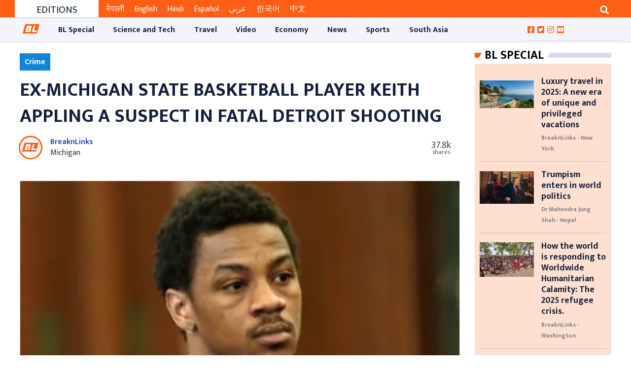

--- FILE ---
content_type: text/html; charset=UTF-8
request_url: https://www.breaknlinks.com/en/news/55456
body_size: 15565
content:
<style>
    .slug-tag {
        line-height: 30px;
        font-size: 16px;
        color: #fff;
        padding: 4px 10px;
        background-color: #1085d8
    }
</style>


<!DOCTYPE html>

<html lang="en">
<head>
    <meta charset="utf-8">
    <meta http-equiv="X-UA-Compatible" content="IE=edge">
    <link rel="shortcut icon" type="image/png" href="https://www.breaknlinks.com/images/favicon.png">
    <meta name="viewport" content="width=device-width, initial-scale=1, shrink-to-fit=no">
    <meta name="title" content="Media for all across the globe">
    <meta name="description" content="Media for all across the globe">
    <meta name="keywords" content="News,Science and Tech,Asia,Travel,BL Special,Australia,Video,Music,Market,Sports,Celebrity,Golf,America,Athletics,Diet,Social Media,Innovate,Hardware,Adventure,Software,Expedition and Exploration,Business,Africa,Links,Opinion,Football,Destination,Auto,Arts,Industry,Startup,Cricket,Break,Tennis,Style,Europe,UK,Middle East,Film,Economy,Crypto,Jobs,Health,Design,Basketball,Baseball,Entertainment,Article,Focus,,Your Stories,Top 10 of Everything,Top 5 Everything,American Football,Nature,Afghanistan,South Asia,Expedition,South America,North Ameirca">
        <title>
        Ex-Michigan State Basketball Player Keith Appling a Suspect in Fatal Detroit Shooting
    </title>
    <title>
        Media for all across the globe
    </title>
                <meta property="og:type" content="article"/>
    <meta property="og:url" content="https://www.breaknlinks.com/en/news/55456"/>
    <meta property="og:title" content="Ex-Michigan State Basketball Player Keith Appling a Suspect in Fatal Detroit Shooting"/>
    <meta content="Ex-Michigan State Basketball Player Keith Appling a Suspect in Fatal Detroit Shooting"/>
    <meta content="Breaknlinks" property="og:site_name"/>
    <meta name="title" content="Ex-Michigan State Basketball Player Keith Appling a Suspect in Fatal Detroit Shooting">
    <meta name="description" content="A former Michigan State basketball player has been identified as the suspect in a fatal shooting that occurred late Saturday in Detroit.">
    <meta property="og:image" content="https://www.gannett-cdn.com/-mm-/05d15c506278ba0bbeaa8b2f125e2f00db841cf5/c=0-133-1600-2266/local/-/media/2016/08/30/DetroitFreePress/DetroitFreePress/636081684811275480-Appling-050416-SG05.jpg?width=300&amp;height=400&amp;fit=crop&amp;format=pjpg&amp;auto=webp"/>
    <meta property="og:description" content="A former Michigan State basketball player has been identified as the suspect in a fatal shooting that occurred late Saturday in Detroit."/>
    <meta content="1200" property="og:image:width"/>
    <meta content="800" property="og:image:height"/>
    <meta name="twitter:card" content="summary_large_image">
    <meta name="twitter:url" content="https://www.breaknlinks.com/en/news/55456"/>
    <meta name="twitter:title" content="Ex-Michigan State Basketball Player Keith Appling a Suspect in Fatal Detroit Shooting"/>
    <meta name="twitter:image:src" content="https://www.gannett-cdn.com/-mm-/05d15c506278ba0bbeaa8b2f125e2f00db841cf5/c=0-133-1600-2266/local/-/media/2016/08/30/DetroitFreePress/DetroitFreePress/636081684811275480-Appling-050416-SG05.jpg?width=300&amp;height=400&amp;fit=crop&amp;format=pjpg&amp;auto=webp"/>
    <meta name="twitter:description" content="A former Michigan State basketball player has been identified as the suspect in a fatal shooting that occurred late Saturday in Detroit."/>
        <meta content="" property="fb:app_id"/>
    <meta content="" property="fb:pages"/>
    <meta content="" property="fb:admins"/>
    <link rel="stylesheet"
      href="https://fonts.googleapis.com/css?family=Source+Sans+Pro:300,400,600,700,300italic,400italic,600italic">
<link rel="stylesheet" href="https://www.breaknlinks.com/frontend/css/bootstrap.min.css">
<link rel="stylesheet" href="https://www.breaknlinks.com/frontend/css/master.min.css">
<link rel="stylesheet" href="https://www.breaknlinks.com/frontend/css/responsive.css">
<link rel="stylesheet" href="https://www.breaknlinks.com/frontend/css/custom.css">

<link rel="stylesheet" href="https://cdnjs.cloudflare.com/ajax/libs/magnific-popup.js/1.1.0/magnific-popup.min.css"
      integrity="sha512-+EoPw+Fiwh6eSeRK7zwIKG2MA8i3rV/DGa3tdttQGgWyatG/SkncT53KHQaS5Jh9MNOT3dmFL0FjTY08And/Cw=="
      crossorigin="anonymous"/>



<link rel="stylesheet" href="https://cdnjs.cloudflare.com/ajax/libs/font-awesome/5.14.0/css/all.min.css">

<link rel="stylesheet" href="https://cdnjs.cloudflare.com/ajax/libs/OwlCarousel2/2.3.4/assets/owl.carousel.css"
      integrity="sha512-UTNP5BXLIptsaj5WdKFrkFov94lDx+eBvbKyoe1YAfjeRPC+gT5kyZ10kOHCfNZqEui1sxmqvodNUx3KbuYI/A=="
      crossorigin="anonymous"/>

<style>
    .photoFeature {
        text-align: center;
        border: 1px solid #e0e0e0;
        padding: 10px 20px;
        margin-top: 15px;
        margin-bottom: 15px;
    }

    .photoFeature img {
        max-width: 100%;
        margin: 0 auto 30px auto;
        display: table
    }
    .photoFeature-overlay {
        padding-top: 21px;

        position: absolute;
        top: 29.1rem;
        font: bold 24px/45px Helvetica, Sans-Serif;
        letter-spacing: -1px;
        background: rgb(0, 0, 0);
        background: rgba(0, 0, 0, 0.7);
    }

</style>
        <style>
        .page-body {
            padding: 10px !important;
        }

        .local-election {
            justify-content: center;
            align-items: center;
            flex-wrap: wrap;
            background-color: #f2f2f2;
            padding: 0 15px;
            float: left;
            position: relative;
            width: 100%;
            background-image: url(https://images.breaknlinks.com/source/bl-nepali-ad/001010-chunn.jpg);
            background-repeat: no-repeat;
            background-size: cover;
            background-position: center;
        }

        .display-flex {
            display: flex;
        }

        .local-election--timer {
            height: 50px;
            width: 50px;
            display: flex;
            flex-direction: column;
            align-items: center;
            /*justify-content: center;*/
            border: 6px solid #f90026;
            /*border-radius: 100%;*/
            margin: 0 15px;
            cursor: pointer;
        }

        .sharethis-inline-share-buttons > .st-total {
            display: none;

        }
    </style>
    
    
    
    
    

    
</head>
<body>
<div id="fb-root"></div>

<button onclick="topFunction()" id="scrollTop"
        class="btn btn-sm upToScroll" title="Scroll top">
    <i class="fas fa-angle-up"></i>
</button>

<!-- Main Header -->
<div class="bl-header">
    <div class="container-fluid">
        <div class="col-md-12">
            <div class="newBlock mx-3 px-3">
                <script async src="https://pagead2.googlesyndication.com/pagead/js/adsbygoogle.js"
                        crossorigin="anonymous"></script>
                <!-- TOP ADS ON HEADER -->
                <ins class="adsbygoogle"
                     style="display:block"
                     data-ad-client="ca-pub-6371925597086820"
                     data-ad-slot="7377579641"
                     data-ad-format="auto"
                     data-full-width-responsive="true"></ins>
                <script>
                    (adsbygoogle = window.adsbygoogle || []).push({});
                </script>
            </div>
        </div>
    </div>

<div class="container-fluid text-center px-0 header-top-ads">
    </div>
<header class="page-header">
    <section class="select-language-section bg-site-color" style="display: none;">
    <select class="form-control form-control-sm bg-transparent border-0 text-white "
            onchange="location = this.value;"
            style="transition: max-height 1s;">

                    <option class="bg-site-color border-0"
                                        selected
                                                            value="https://www.breaknlinks.com/en"
                            >
                English
            </option>
                    <option class="bg-site-color border-0"
                                                            value="https://www.breaknlinks.com/nepali"
                            >
                नेपाली
            </option>
                    <option class="bg-site-color border-0"
                                                            value="https://www.breaknlinks.com/hindi"
                            >
                हिन्दी
            </option>
                    <option class="bg-site-color border-0"
                                                            value="https://www.breaknlinks.com/nepali"
                            >
                Nepal
            </option>
                    <option class="bg-site-color border-0"
                                                            value="https://www.breaknlinks.com/eng"
                            >
                Eng
            </option>
            </select>
</section>
    <section class="header-top">
    <div class="container-fluid ">
        <div class="col-sm-12 col-md-8 col-lg-8 col-xl-8 float-left scroll-news">
            <div class="scroll-header">
                <h4>Editions</h4>
            </div>
            <div class="scroll-news-content">
                <div class="tickercontainer">
                    <div class="mask">
                        <ul style="width: 3454px; left: -2434.21px;">
                            <li>
                                <a href="https://www.breaknlinks.com/nepali" class="am-bl-topscroll active"
                                   target="_blank">नेपाली</a>
                            </li>
                            <li>
                                <a href="https://www.breaknlinks.com/en" class="am-bl-topscroll "
                                   target="_blank">English</a>
                            </li>
                            <li>
                                <a href="https://www.breaknlinks.com/hindi" class="am-bl-topscroll "
                                   target="_blank">Hindi</a>
                            </li>
                            <li>
                                <a href="https://www.breaknlinks.com/spanish" class="am-bl-topscroll " target="_blank"
                                >Español</a>
                            </li>
                            <li>
                                <a href="https://www.breaknlinks.com/arabic" class="am-bl-topscroll " target="_blank"
                                >عربي</a>

                            <li>
                                <a href="https://www.breaknlinks.com/korean" class="am-bl-topscroll " target="_blank"
                                >한국어</a>
                            </li>
                            <li>
                                <a href="https://www.breaknlinks.com/chinese" class="am-bl-topscroll " target="_blank"
                                >中文</a>
                            </li>
                        </ul>
                    </div>
                </div>
            </div>
        </div>
        <div class="col-sm-12 col-md-4 col-lg-4 col-xl-4 float-right ">
            <span class="overflow-hidden  float-right">
                <button class="btn btn-outline-light border-0 rounded-0 search-button" type="button"
                        data-toggle="collapse"
                        data-target="#searchDropdown" aria-expanded="false" aria-controls="searchDropdown">
                    <i class="fa fa-search"></i>
                </button>
            </span>
        </div>
        <div class="clearfix"></div>
    </div>
</section>

<div class="collapse container-fluid" id="searchDropdown">
    <div class="card card-body border-0 rounded-0 searchBody ">
        <form method="get" action="https://www.breaknlinks.com/en">
            <div class="form-row">
                <div class="col-10">
                    <input type="text" class="form-control " name="q"
                           autocomplete="off"
                           value=""
                           placeholder="Search...">
                </div>
                <div class="col-2">
                    <button class="btn bg-secondary btn-block btn-sm text-white"><i class="fa fa-search "></i></button>
                </div>
            </div>
        </form>
    </div>
</div>

    <div class="col-sm-12  d-sm-none d-md-block px-0">
    </div>



<div class="clearfix"></div>


    <div class="header-end-ads">
    </div>
<section class="amnavnd header-end bl-header-end">
    <div class="container-fluid">
        <div class="row" style="border-top: 1px solid #ddd;border-bottom: 1px solid #ddd;">
            <div class="col-md-2 col-lg-2 hiderfixed_navbar12">
                <a class="navbar-brand  hiderfixed_navbar-brand" href="https://www.breaknlinks.com/en">
                    <img class="responsive-img" id="logo_image_nav" src="https://www.breaknlinks.com/frontend/img/logo.png"
                         alt="BL Media">
                </a>
            </div>
            <div class="col-md-4 col-lg-0 col-xl-4 nav-pills-float">
                <ul class="nav nav-pills">
                    <li class="nav-item">
                        <form class="form-inline base-form" method="get" action="https://www.breaknlinks.com/en">
                            <div class="form-group">
                                <div class="input-group">
                                    <input type="search" name="q" class="form-control px-0"
                                           value=""
                                           placeholder="Search...">
                                    <div class="input-group-append">
                                        <button type="submit" class="btn btn-trans"><i
                                                class="fa fa-search"
                                                style="font-size: 10px; margin-top: 13px; padding-left: 20px;"></i>
                                        </button>
                                    </div>
                                </div>
                            </div>
                        </form>
                    </li>
                </ul>
            </div>
            <div class="col-md-12 col-lg-10 p-0">
                <nav class="navbar navbar-expand-lg navbar-light primary-nav navbar_fixed" id="stickyAM">
                    <button type="button" class="navbar-toggler" data-toggle="collapse" data-target="#primaryNav"
                            aria-controls="primaryNav" aria-expanded="false" aria-label="Toggle navigation">
                        <span class="navbar-toggler-icon"></span>
                    </button>
                    <div class="collapse navbar-collapse" id="primaryNav">
                        <ul class="navbar-nav">
                            <li class="nav-item  home-site-logo">
                                <a class="nav-link navbar-brand-img-logo  " href="https://www.breaknlinks.com/en">
                                    <img class="responsive-img" id="logo_image_nav"
                                         src="https://www.breaknlinks.com/frontend/img/logo.png" alt="BL Media">
                                </a>
                            </li>

                                                            <li class="nav-item ">
                                    <a href="https://www.breaknlinks.com/en/category/bl-special"
                                       class="nav-link" style="padding: 0.8em 1.2em !important">
                                        <nobr>
                                            BL Special
                                        </nobr>
                                    </a>
                                </li>
                                                            <li class="nav-item ">
                                    <a href="https://www.breaknlinks.com/en/category/science-and-tech"
                                       class="nav-link" style="padding: 0.8em 1.2em !important">
                                        <nobr>
                                            Science and Tech
                                        </nobr>
                                    </a>
                                </li>
                                                            <li class="nav-item ">
                                    <a href="https://www.breaknlinks.com/en/category/travel"
                                       class="nav-link" style="padding: 0.8em 1.2em !important">
                                        <nobr>
                                            Travel
                                        </nobr>
                                    </a>
                                </li>
                                                            <li class="nav-item ">
                                    <a href="https://www.breaknlinks.com/en/category/video"
                                       class="nav-link" style="padding: 0.8em 1.2em !important">
                                        <nobr>
                                            Video
                                        </nobr>
                                    </a>
                                </li>
                                                            <li class="nav-item ">
                                    <a href="https://www.breaknlinks.com/en/category/economy-28"
                                       class="nav-link" style="padding: 0.8em 1.2em !important">
                                        <nobr>
                                            Economy
                                        </nobr>
                                    </a>
                                </li>
                                                            <li class="nav-item ">
                                    <a href="https://www.breaknlinks.com/en/category/news"
                                       class="nav-link" style="padding: 0.8em 1.2em !important">
                                        <nobr>
                                            News
                                        </nobr>
                                    </a>
                                </li>
                                                            <li class="nav-item ">
                                    <a href="https://www.breaknlinks.com/en/category/sports-38-39"
                                       class="nav-link" style="padding: 0.8em 1.2em !important">
                                        <nobr>
                                            Sports
                                        </nobr>
                                    </a>
                                </li>
                                                            <li class="nav-item ">
                                    <a href="https://www.breaknlinks.com/en/category/south-asia"
                                       class="nav-link" style="padding: 0.8em 1.2em !important">
                                        <nobr>
                                            South Asia
                                        </nobr>
                                    </a>
                                </li>
                            
                        </ul>
                    </div>
                </nav>

            </div>
            <div class="col-md-12 col-lg-2 pl-0">
                <ul class="follow-social-media">
                    <li>
                        <a href="https://www.facebook.com/breaknlinks" target="_blank">
                            <i class="fab fa-facebook-square"></i></a>
                    </li>
                    <li>
                        <a href="https://twitter.com/breaknlinks" target="_blank">
                            <i class="fab fa-twitter-square"></i></a>
                    </li>
                    <li>
                        <a href="https://instagram.com/breaknlinksnp?igshid=117phr5litq3d" target="_blank">
                            <i class="fab fa-instagram"></i></a>
                    </li>
                    <li>
                        <a href="https://youtube.com/channel/UC88oI8rfTs8LwgQrH3JU7Tw" target="_blank">
                            <i class="fab fa-youtube-square"></i></a>
                    </li>
                                    </ul>
            </div>
        </div>
    </div>
</section>





</header>
<div class="container-fluid text-center">
    </div>
</div>


<!-- Main content -->
<div id="app" class="bl-body">
    
    
    
    
    
    
    
    
    
        <section class="page-body" style="padding: 0">
        <div class="container-fluid">
            <section class="cmn-section">
                <!--section news details-->
                <div class="col-sm-12 col-md-8 col-lg-9 col-xl-9 float-left">
                                            <div class="section-row">
                            <strong class="slug-tag">Crime</strong>
                        </div>
                                        <div class="news-details">
                        <div class="details-header">
                            <h2 class="news-title">Ex-Michigan State Basketball Player Keith Appling a Suspect in Fatal Detroit Shooting</h2>
                                                        <div class="row">
                                <div class="author ml-2">
                                                                            <a class="text-center py-2" href="https://www.breaknlinks.com/en/author/reporter/breaknlinks">
                                            <img class="author__avatar"
                                                 style="border:3px solid #ff5e14;height: 3em;width: 3em;"
                                                 src="https://images-breaknlinks.com/english/uploads/reporters/923f2f7c36334064a1d8b27ea37d3bc1bllogo.jpg"
                                                 alt="BreaknLinks"
                                                 title="BreaknLinks"

                                            >
                                        </a>
                                        <div class="author__details">
                                            <a href="https://www.breaknlinks.com/en/author/reporter/breaknlinks"
                                               rel="author">
                                                BreaknLinks
                                            </a>
                                                                                            <br> <span class="text-dark">Michigan</span>
                                                                                    </div>
                                                                    </div>
                                <div class="media-icon">
                                    <div class="social_media_share">
                                            <span class="share-count">
                                                <small class="share-count-total"
                                                       style="font-size: 20px"></small>
                                                    <small
                                                        class="share-text"></small>
                                                </span>
                                        <div class="sharethis-inline-share-buttons"></div>
                                        


                                        
                                        
                                        
                                        
                                        
                                        
                                        
                                        
                                        
                                        
                                        
                                        
                                        
                                        
                                    </div>
                                </div>

                            </div>
                        </div>
                                                    <div class="news-banner card" style="margin-bottom: 1rem">
                                <div class="user_detail_image ">
                                    <figure class=" news-image">
                                        <a href="https://www.breaknlinks.com/en/news/55456">
                                            <img src="https://www.gannett-cdn.com/-mm-/05d15c506278ba0bbeaa8b2f125e2f00db841cf5/c=0-133-1600-2266/local/-/media/2016/08/30/DetroitFreePress/DetroitFreePress/636081684811275480-Appling-050416-SG05.jpg?width=300&amp;height=400&amp;fit=crop&amp;format=pjpg&amp;auto=webp"
                                                 alt=""
                                                 title="Salwan Georges / Detriot Free Press"
                                                 class="responsive-img">
                                        </a>
                                    </figure>
                                    <span class="float-right"
                                          style="font-size: 14px; font-style: italic;margin: 0 11px 0 0;">
                                                                                    Salwan Georges / Detriot Free Press
                                                                            </span>
                                </div>
                            </div>
                                                <div class="news-story">
                            <div class="col-sm-12 col-md-12 col-lg-10 col-xl-10 offset-lg-1">
                                <p><span style="font-family:Georgia,serif"><span style="font-size:18px">A former Michigan State basketball player has been identified as the suspect in a fatal shooting that occurred late Saturday in Detroit.</span></span></p>

<p><span style="font-family:Georgia,serif"><span style="font-size:18px">According to a police news release, Keith Appling, 29, was wanted in connection with the shooting death of a 66-year-old man. The slain man was not found right away.</span></span></p>

<p><span style="font-family:Georgia,serif"><span style="font-size:18px">Appling and the man allegedly got into a physical altercation Saturday evening, according to police. Appling is accused of shooting the man several times, killing him. Appling fled the scene, according to police, and has yet to be apprehended.</span></span></p>

<p><span style="font-family:Georgia,serif"><span style="font-size:18px">From 2010 to 2014, Appling was a member of the Michigan State football team. He has played basketball for the Orlando Magic on two separate occasions.</span></span></p>

                                                                                                                                                                        <div style="background-color: #efeee9;padding: 5px;">
                                        <ul class="list-group ">
                                            <h2 style="padding: 5px"> Also from Breaknlinks ...</h2>
                                                                                            <li class="list-group-item d-flex justify-content-start align-items-center">
                                                    <h3>
                                                        <span>1 . </span>
                                                        <a href="https://www.breaknlinks.com/en/news/58658"
                                                           class="pull-left pl-2 pt-0">
                                                            Teens charged in arson murder of five Senegalese immigrants targeted wrong Denver home
                                                        </a>
                                                    </h3>
                                                                                            <li class="list-group-item d-flex justify-content-start align-items-center">
                                                    <h3>
                                                        <span>2 . </span>
                                                        <a href="https://www.breaknlinks.com/en/news/55068"
                                                           class="pull-left pl-2 pt-0">
                                                            Innocent bystanders including a toddler shot during hot argument in Times Square
                                                        </a>
                                                    </h3>
                                                                                            <li class="list-group-item d-flex justify-content-start align-items-center">
                                                    <h3>
                                                        <span>3 . </span>
                                                        <a href="https://www.breaknlinks.com/en/news/55744"
                                                           class="pull-left pl-2 pt-0">
                                                            Man stabbed to death in Brooklyn
                                                        </a>
                                                    </h3>
                                                                                            <li class="list-group-item d-flex justify-content-start align-items-center">
                                                    <h3>
                                                        <span>4 . </span>
                                                        <a href="https://www.breaknlinks.com/en/news/55491"
                                                           class="pull-left pl-2 pt-0">
                                                            FBI to investigate suspicious white powder and death threats sent to Sen. Rand Paul
                                                        </a>
                                                    </h3>
                                                                                            <li class="list-group-item d-flex justify-content-start align-items-center">
                                                    <h3>
                                                        <span>5 . </span>
                                                        <a href="https://www.breaknlinks.com/en/news/55320"
                                                           class="pull-left pl-2 pt-0">
                                                            Florida Woman Allegedly Raped a 17-year old
                                                        </a>
                                                    </h3>
                                                                                    </ul>

                                    </div>
                                
                                                                <div class="col-sm-12 col-xs-12 col-md-12">
                                    <strong> Publish
                                        : 2021-05-23 20:09:00</strong>
                                </div>
                            </div>


                        </div>

                    </div>
                    <div class="section-row">
                        <div class="col-sm-12  py-3 offset-lg-1">
                                                    </div>
                    </div>
                    <div class="section-row" id="bl_comment">
    <h2 class="comment_us">
        Give Your Comments
    </h2>
    <div class="b-tabs">
        <ul class="nav nav-tabs b-tabs-nav pb-2 pt-2">
            <li class="b-tabs-tab b-tabs-state-default">
                <a href="#all_comments" data-toggle="tab" class="b-tabs-anchor active">
                    All Comments</a>
            </li>
            <li class="b-tabs-tab b-tabs-state-default">
                <a href="#write_comments" data-toggle="tab" class="b-tabs-anchor">
                    Write Comments
                </a>
            </li>
        </ul>
        <div class="comment__wrap">
            <div class="comment-content">
                <div class="tab-content  clearfix">
                    <div class="tab-pane active" id="all_comments">
                                                <button
                            id="btn_write_comments"
                            data-tab="write_comments"
                            class="btn btn-flat btn-success">
                            Write Comments
                        </button>
                    </div>
                    <div class="tab-pane" id="write_comments">
                        <form id="comment_form" method="post"
                              action="https://www.breaknlinks.com/news/55456/comments">
                            <div class="form-group">
                                <label class="label required"
                                       for="full_name">Full Name</label>
                                <input type="text" id="full_name" class="form-control" name="full_name">
                            </div>
                            <div class="form-group">
                                <label class="label required"
                                       for="email">Email Address</label>
                                <input type="email" id="email" class="form-control" name="email">
                            </div>
                            <div class="form-group">
                                <label class="label required"
                                       for="description">Comments </label>
                                <textarea type="text" id="description" class="form-control"
                                          name="description"
                                          rows="5"></textarea>
                            </div>
                            <div class="form-group">
                                <button type="submit"
                                        class="btn btn-flat btn-success">Submit</button>
                                <button type="reset"
                                        class="btn btn-flat btn-danger float-right">Cancel
                                </button>

                            </div>
                        </form>
                    </div>
                    <div class="alert server_message alert-dismissible  mt-2" role="alert"
                         style="display: none">

                    </div>
                </div>
            </div>


        </div>
    </div>

</div>
<div class="section-row">
    <h2></h2>
    <div class="fb-comments"
         data-href="https://www.breaknlinks.com/en/news/55456"
         data-width="auto"  data-numposts="5"></div>
</div>

<style>
    .user_avatar {
        width: 50px;
        height: 50px;
        display: inline-block;
        vertical-align: middle;
    }

    .user_avatar img {
        width: 100%;
        height: 100%;
        border-radius: 50%;
    }

    .comment_block {
        width: 100%;
        height: auto;
        margin: 0 auto;
    }

    .comment_block .new_comment {
        width: 100%;
        height: auto;
    }

    .comment_block .new_comment .user_comment {
        list-style-type: none;
    }

    .comment_block .new_comment .comment_body {
        display: inline-block;
        vertical-align: middle;
        width: calc(100% - 75px);
        padding: 5px 10px;
        color: #555;
        background-color: #fff;
        border-bottom: 2px solid #f2f2f2;
    }


    .comment_block .new_comment .comment_toolbar {
        width: 100%;
    }

    .comment_block .new_comment .comment_toolbar ul {
        list-style-type: none;
        padding-left: 75px;
        font-size: 0;
    }

    .comment_block .new_comment .comment_toolbar ul li {
        display: inline-block;
        padding: 5px;
        font-size: 0.7rem;
        color: #d9d9d9;
    }

    .comment_block .new_comment .comment_toolbar ul li:hover {
        cursor: pointer;
    }

    .comment_block .new_comment .comment_toolbar .comment_details {
        display: inline-block;
        vertical-align: middle;
        text-align: left;
    }

    .comment_block .new_comment .comment_toolbar .comment_details li {
        color: black;
    }

    .b-tabs > .b-tabs-nav > .b-tabs-tab > .active {
        background-color: #f66c2c;
    }

    .b-tabs > .b-tabs-nav > .b-tabs-tab > a:hover {
        color: black;
    }

    .b-tabs .b-tabs-nav .b-tabs-anchor {
        padding: 0 12px;
        display: inline-block;
        text-decoration: none;
        color: rgba(0, 0, 0, .6);
        font-weight: 600;
    }

    .b-tabs .b-tabs-nav .b-tabs-tab {
        position: relative;
        top: 1px;
    }

    .b-tabs .b-tabs-tab {
        display: inline-block;
        margin: 0;
        list-style: none;
    }

    #comment_form input {
        font-weight: 600;
    }

    .b-tabs-nav {
        border-bottom: 1px solid #ccc;
        line-height: 40px;
    }


    #bl_comment .nav-pills > li > a {
        border-radius: 4px 4px 0 0;
    }

    .comment_us {
        background-color: #f6f1f1;
        padding: 15px;
        margin-top: 0;
    }

    label.required:after {
        content: " *";
        color: red;
    }

    .comment__wrap {
        background-color: #f6f1f1;
        padding: 15px;
        margin-top: 0;
        border-radius: 4px;
    }

    .error {
        color: #f31717;
        margin-left: 5px;
    }

    .has-error {
        border-color: #f51818;
    }
</style>


                                            <div class="newsBlock mx-3">
                            <script async
                                    src="https://pagead2.googlesyndication.com/pagead/js/adsbygoogle.js"
                                    crossorigin="anonymous"></script>
                            <!-- BELOW RECOMMENDATION -->
                            <ins class="adsbygoogle"
                                 style="display:block"
                                 data-ad-client="ca-pub-6371925597086820"
                                 data-ad-slot="5597594116"
                                 data-ad-format="auto"
                                 data-full-width-responsive="true"></ins>
                            <script>
                                (adsbygoogle = window.adsbygoogle || []).push({});
                            </script>
                        </div>
                    
                                        <div class="section-row">
        <div class="newsBlock type-4 recommendation">
            <div class="block-header gn-heading">
                <h2><a href="#">Recommended</a></h2>
            </div>
            <div class="block-body" style="background-color: #e9eef3;" >
                <div class="row">
                                            <div class="col-sm-12 col-md-6 col-lg-3 col-xl-3 float-left">
                            <div class="news-item recommendation-card" style="border-bottom: none;">
                                <figure class=" ">
    <a href="https://www.breaknlinks.com/en/news/62770"
       class="">
        <img src="https://breaknlinks.blr1.cdn.digitaloceanspaces.com/Photos/cup.avif"
             alt="Photo credit:-The Daily Star"
             style="object-fit: contain"
             title=""
             class=" card-img-top">
    </a>
</figure>
                                <div class="news-content">
                                    <h5 class="custom-news-title  ">
        <a href="https://www.breaknlinks.com/en/news/62770">
                            Real Madrid Welcome New Era Under Xabi Alonso Ahead of Club World Cup
                    </a>

    </h5>

                                </div>
                            </div>
                        </div>
                                            <div class="col-sm-12 col-md-6 col-lg-3 col-xl-3 float-left">
                            <div class="news-item recommendation-card" style="border-bottom: none;">
                                <figure class=" ">
    <a href="https://www.breaknlinks.com/en/news/62743"
       class="">
        <img src="https://breaknlinks.blr1.cdn.digitaloceanspaces.com/Photos/children.avif"
             alt="Photo credit:-CBC"
             style="object-fit: contain"
             title=""
             class=" card-img-top">
    </a>
</figure>
                                <div class="news-content">
                                    <h5 class="custom-news-title  ">
        <a href="https://www.breaknlinks.com/en/news/62743">
                            The trauma of the war survivors should not be taken lightly, especially that of the children
                    </a>

    </h5>

                                </div>
                            </div>
                        </div>
                                            <div class="col-sm-12 col-md-6 col-lg-3 col-xl-3 float-left">
                            <div class="news-item recommendation-card" style="border-bottom: none;">
                                <figure class=" ">
    <a href="https://www.breaknlinks.com/en/news/62741"
       class="">
        <img src="https://breaknlinks.blr1.cdn.digitaloceanspaces.com/Photos/wildire.webp"
             alt="Photo credit:-Bloomberg"
             style="object-fit: contain"
             title=""
             class=" card-img-top">
    </a>
</figure>
                                <div class="news-content">
                                    <h5 class="custom-news-title  ">
        <a href="https://www.breaknlinks.com/en/news/62741">
                            South Korea Struggles with More Wildfires as Temperatures Rise and Climate Change Intensifies
                    </a>

    </h5>

                                </div>
                            </div>
                        </div>
                                            <div class="col-sm-12 col-md-6 col-lg-3 col-xl-3 float-left">
                            <div class="news-item recommendation-card" style="border-bottom: none;">
                                <figure class=" ">
    <a href="https://www.breaknlinks.com/en/news/62727"
       class="">
        <img src="https://breaknlinks.blr1.cdn.digitaloceanspaces.com/maldives.webp"
             alt="Photo credit:-Winged Boots"
             style="object-fit: contain"
             title=""
             class=" card-img-top">
    </a>
</figure>
                                <div class="news-content">
                                    <h5 class="custom-news-title  ">
        <a href="https://www.breaknlinks.com/en/news/62727">
                            Luxury travel in 2025: A new era of unique and privileged vacations
                    </a>

    </h5>

                                </div>
                            </div>
                        </div>
                                    </div>
            </div>

        </div>
    </div>
                                            <div class="newsBlock mx-3">
                            <script async src="https://pagead2.googlesyndication.com/pagead/js/adsbygoogle.js"
                                    crossorigin="anonymous"></script>
                            <ins class="adsbygoogle"
                                 style="display:block"
                                 data-ad-client="ca-pub-6371925597086820"
                                 data-ad-slot="3115256223"
                                 data-ad-format="auto"
                                 data-full-width-responsive="true"></ins>
                            <script>
                                (adsbygoogle = window.adsbygoogle || []).push({});
                            </script>
                        </div>
                                        <div class="section-row">
    <div class="newsBlock type-4 recommendation">
        <div class="block-header gn-heading">
            <h2><a href="#">Related News</a></h2>
        </div>
        <div class="block-body">
            <div class="row">
                                    <div class="col-sm-12 col-md-6 col-lg-4 col-xl-4 float-left">
                        <div class="news-item recommendation-card">
                            <figure class=" ">
    <a href="https://www.breaknlinks.com/en/news/62621"
       class="">
        <img src="https://images-breaknlinks.com/english/2023/July/Hawaii-Wildfire.webp"
             alt=""
             style="object-fit: contain"
             title="Out-of-control wildfires on Maui in Hawaii have forced thousands into emergency shelters, as state officials have declared a state of emergency and deployed the National Guard to handle the disaster.
via REUTERS"
             class=" card-img-top">
    </a>
</figure>
                            <div class="news-content">
                                <h5 class="custom-news-title  ">
        <a href="https://www.breaknlinks.com/en/news/62621">
                            Thousands flee as hurricane-fueled wildfires rip through Hawaiian islands
                    </a>

    </h5>

                                
                            </div>
                        </div>
                    </div>
                                    <div class="col-sm-12 col-md-6 col-lg-4 col-xl-4 float-left">
                        <div class="news-item recommendation-card">
                            <figure class=" ">
    <a href="https://www.breaknlinks.com/en/news/62620"
       class="">
        <img src="https://images-breaknlinks.com/english/2023/July/Alaska-Shooting.webp"
             alt=""
             style="object-fit: contain"
             title="Alaska State Troopers said a child shot and killed another kid in an indigenous town while they were playing with Nerf guns on Sunday. (Photo: Shutterstock via New York Post)"
             class=" card-img-top">
    </a>
</figure>
                            <div class="news-content">
                                <h5 class="custom-news-title  ">
        <a href="https://www.breaknlinks.com/en/news/62620">
                            Alaska child fatally shoots another child with rifle during Nerf fight
                    </a>

    </h5>

                                
                            </div>
                        </div>
                    </div>
                                    <div class="col-sm-12 col-md-6 col-lg-4 col-xl-4 float-left">
                        <div class="news-item recommendation-card">
                            <figure class=" ">
    <a href="https://www.breaknlinks.com/en/news/62617"
       class="">
        <img src="https://images-breaknlinks.com/english/2023/July/359673659_990762438650509_1838623465315778022_n.jpg"
             alt=""
             style="object-fit: contain"
             title=""
             class=" card-img-top">
    </a>
</figure>
                            <div class="news-content">
                                <h5 class="custom-news-title  ">
        <a href="https://www.breaknlinks.com/en/news/62617">
                            Amazon Web Services and Genese Solution co-host tech event in Boston
                    </a>

    </h5>

                                
                            </div>
                        </div>
                    </div>
                                    <div class="col-sm-12 col-md-6 col-lg-4 col-xl-4 float-left">
                        <div class="news-item recommendation-card">
                            <figure class=" ">
    <a href="https://www.breaknlinks.com/en/news/62599"
       class="">
        <img src="https://images-breaknlinks.com/english/2023/June/Trump-Classified-Documents-Recording.jpg"
             alt=""
             style="object-fit: contain"
             title="Donald Trump was indicted over the alleged mishandling of classified information. (Photo: Chip Somodevilla/Getty Images/File)"
             class=" card-img-top">
    </a>
</figure>
                            <div class="news-content">
                                <h5 class="custom-news-title  ">
        <a href="https://www.breaknlinks.com/en/news/62599">
                            Trump heard in audio recording discussing classified documents
                    </a>

    </h5>

                                
                            </div>
                        </div>
                    </div>
                                    <div class="col-sm-12 col-md-6 col-lg-4 col-xl-4 float-left">
                        <div class="news-item recommendation-card">
                            <figure class=" ">
    <a href="https://www.breaknlinks.com/en/news/62590"
       class="">
        <img src="https://images-breaknlinks.com/english/2023/June/Biden-Defends-Xi-Comments.webp"
             alt=""
             style="object-fit: contain"
             title="US President Joe Biden responds to a question during a joint press conference with India&#039;s Prime Minister Narendra Modi at the White House in Washington, DC. (Photo: Evelyn Hockstein/Reuters)"
             class=" card-img-top">
    </a>
</figure>
                            <div class="news-content">
                                <h5 class="custom-news-title  ">
        <a href="https://www.breaknlinks.com/en/news/62590">
                            Biden defends calling China’s Xi a ‘dictator’ during fundraiser
                    </a>

    </h5>

                                
                            </div>
                        </div>
                    </div>
                                    <div class="col-sm-12 col-md-6 col-lg-4 col-xl-4 float-left">
                        <div class="news-item recommendation-card">
                            <figure class=" ">
    <a href="https://www.breaknlinks.com/en/news/62585"
       class="">
        <img src="https://images-breaknlinks.com/english/2023/June/Biden-Xi.jpg"
             alt=""
             style="object-fit: contain"
             title="A combination of file photos of US President Joe Biden and Xi Jinping. (Photo: Reuters/File)"
             class=" card-img-top">
    </a>
</figure>
                            <div class="news-content">
                                <h5 class="custom-news-title  ">
        <a href="https://www.breaknlinks.com/en/news/62585">
                            Biden calls China’s Xi Jinping a ‘dictator’
                    </a>

    </h5>

                                
                            </div>
                        </div>
                    </div>
                            </div>
        </div>

    </div>
</div>

                </div>
                <!--ended news details section-->
                <!--right panel section-->
                <div class="col-sm-12 col-md-4 col-lg-3 col-xl-3 float-right">
                    <div class="newsBlock type-8 bisheshNew front_body_position_3 ">
            <div class="block-header gn-heading">
                <h2>
                    <a href="https://www.breaknlinks.com/en/category/bl-special">
                        Bl Special
                    </a>
                </h2>

            </div>
            <div class="block-body blspecial-body">
                                    <div class="news-item">
                        <div class="fixed-height-img-2">
                            <figure class=" news-image">
    <a href="https://www.breaknlinks.com/en/news/62727"
       class="">
        <img src="https://breaknlinks.blr1.cdn.digitaloceanspaces.com/maldives.webp"
             alt="Photo credit:-Winged Boots"
             style="object-fit: contain"
             title=""
             class=" responsive-img">
    </a>
</figure>
                        </div>
                        <div class="news-content">
                            <h5 class="custom-news-title  ">
        <a href="https://www.breaknlinks.com/en/news/62727">
                            Luxury travel in 2025: A new era of unique and privileged vacations
                    </a>

    </h5>

                            <div class="hr-list wide stamp float-left">
            <ul>
                <li>
                                            <a href="https://www.breaknlinks.com/en/author/reporter/breaknlinks">
                            BreaknLinks - New York
                        </a>
                                    </li>
            </ul>
        </div>
    
                        </div>
                    </div>
                                    <div class="news-item">
                        <div class="fixed-height-img-2">
                            <figure class=" news-image">
    <a href="https://www.breaknlinks.com/en/news/62707"
       class="">
        <img src="https://breaknlinks.blr1.cdn.digitaloceanspaces.com/Social news/trump_profile_smithsonian--1140x684.jpg"
             alt="Break n Links"
             style="object-fit: contain"
             title=""
             class=" responsive-img">
    </a>
</figure>
                        </div>
                        <div class="news-content">
                            <h5 class="custom-news-title  ">
        <a href="https://www.breaknlinks.com/en/news/62707">
                            Trumpism enters in world politics
                    </a>

    </h5>

                            <div class="hr-list wide stamp float-left">
            <ul>
                <li>
                                            <a href="https://www.breaknlinks.com/en/author/reporter/Dr%20Mahendra%20Jung%20Shah">
                            Dr Mahendra Jung Shah - Nepal
                        </a>
                                    </li>
            </ul>
        </div>
    
                        </div>
                    </div>
                                    <div class="news-item">
                        <div class="fixed-height-img-2">
                            <figure class=" news-image">
    <a href="https://www.breaknlinks.com/en/news/62679"
       class="">
        <img src="https://breaknlinks.blr1.cdn.digitaloceanspaces.com/refugee.jpg"
             alt="Photo credit:-Concern Worldwide"
             style="object-fit: contain"
             title=""
             class=" responsive-img">
    </a>
</figure>
                        </div>
                        <div class="news-content">
                            <h5 class="custom-news-title  ">
        <a href="https://www.breaknlinks.com/en/news/62679">
                            How the world is responding to Worldwide Humanitarian Calamity: The 2025 refugee crisis.
                    </a>

    </h5>

                            <div class="hr-list wide stamp float-left">
            <ul>
                <li>
                                            <a href="https://www.breaknlinks.com/en/author/reporter/breaknlinks">
                            BreaknLinks - Washington
                        </a>
                                    </li>
            </ul>
        </div>
    
                        </div>
                    </div>
                                    <div class="news-item">
                        <div class="fixed-height-img-2">
                            <figure class=" news-image">
    <a href="https://www.breaknlinks.com/en/news/62656"
       class="">
        <img src="https://images-breaknlinks.com/english/canada/Nepal-Indo-Relations.JPG"
             alt="Break n Links"
             style="object-fit: contain"
             title="Nepal India Flag"
             class=" responsive-img">
    </a>
</figure>
                        </div>
                        <div class="news-content">
                            <h5 class="custom-news-title  ">
        <a href="https://www.breaknlinks.com/en/news/62656">
                            Indo-Nepal relation shouldn’t have another boomerang
                    </a>

    </h5>

                            <div class="hr-list wide stamp float-left">
            <ul>
                <li>
                                            <a href="https://www.breaknlinks.com/en/author/reporter/Radhakrishna-Deuja">
                            By Radhakrishna Deuja - New York
                        </a>
                                    </li>
            </ul>
        </div>
    
                        </div>
                    </div>
                                    <div class="news-item">
                        <div class="fixed-height-img-2">
                            <figure class=" news-image">
    <a href="https://www.breaknlinks.com/en/news/62655"
       class="">
        <img src="https://images-breaknlinks.com/english/canada/Trum-v-Hariis.JPG"
             alt="Break n Links"
             style="object-fit: contain"
             title="Pic: Trump and Harris"
             class=" responsive-img">
    </a>
</figure>
                        </div>
                        <div class="news-content">
                            <h5 class="custom-news-title  ">
        <a href="https://www.breaknlinks.com/en/news/62655">
                            Election 2024 live updates: Trump court docs usealed as candidates focus on Michigan
                    </a>

    </h5>

                            <div class="hr-list wide stamp float-left">
            <ul>
                <li>
                                            <a href="https://www.breaknlinks.com/en/author/reporter/usa-today">
                            USA Today
                        </a>
                                    </li>
            </ul>
        </div>
    
                        </div>
                    </div>
                            </div>
        </div>
                                                        <div class="newsBlock my-3">
                            <script async
                                    src="https://pagead2.googlesyndication.com/pagead/js/adsbygoogle.js"
                                    crossorigin="anonymous"></script>
                            <!-- Aside Logo -->
                            <ins class="adsbygoogle"
                                 style="display:block"
                                 data-ad-client="ca-pub-6371925597086820"
                                 data-ad-slot="3110130257"
                                 data-ad-format="auto"
                                 data-full-width-responsive="true"></ins>
                            <script>
                                (adsbygoogle = window.adsbygoogle || []).push({});
                            </script>
                        </div>
                                                                                    <div class="newsBlock my-3">
                            <script async src="https://pagead2.googlesyndication.com/pagead/js/adsbygoogle.js"
                                    crossorigin="anonymous"></script>
                            <!-- IN NEWS DETAILS -->
                            <ins class="adsbygoogle"
                                 style="display:block"
                                 data-ad-client="ca-pub-6371925597086820"
                                 data-ad-slot="5601818764"
                                 data-ad-format="auto"
                                 data-full-width-responsive="true"></ins>

                            <script>
                                (adsbygoogle = window.adsbygoogle || []).push({});
                            </script>
                        </div>
                                        
                                    </div>
                <!--ended right panel section-->
            </section>
            <div class="clearfix"></div>
        </div>
    </section>
</div>
<!-- /.content -->

<div class="bl-footer">
    <section class="ads-section pb-3">
        <div class="container-fluid text-center">
                    </div>
    </section>
    <ins class="adsbygoogle"
         style="display:block"
         data-ad-client="ca-pub-6371925597086820"
         data-ad-slot="1905731581"
         data-ad-format="link"
         data-full-width-responsive="true"></ins>
<footer class="main-footer" style="margin-top: 0;">
    <div class="footer-middle">
        <div class="container">
            <div class="row pb-2">
                <div class="col-12 col-md-3 my-auto">
                    <div class="footer-pad">
                        <a href="https://www.breaknlinks.com/en">
                            <picture class="brand-logo ">
                                <img class="img img-responsive" src="https://www.breaknlinks.com/frontend/img/logo.png" height="30"
                                     width="100"
                                     alt="BL Media">
                            </picture>
                        </a>
                        <h4 class="text-white">BL media Inc</h4>
                        <p class="text-white">Media for all across the globe</p>
                        <p class="text-white"></p>
                    </div>
                </div>
                <div class="col-12 col-md-2 col-sm-6 ">
                    <!--Column1-->
                    <div class="footer-pad ">
                        <h4 class="text-white"><strong>
                                Editions
                            </strong></h4>
                        <ul class="list-unstyled">
                            <li><a href="https://www.breaknlinks.com/nepali">नेपाली</a></li>
                            <li><a href="https://www.breaknlinks.com/en">English</a></li>
                            <li><a href="https://www.breaknlinks.com/hindi">Hindi</a></li>
                        </ul>
                    </div>
                </div>
                <div class="col-12 col-md-4 col-sm-6 ">
                    <!--Column1-->
                    <div class="footer-pad">
                        <h4 class="text-white">About Us</h4>
                        <ul class="list-unstyled">
                            <li>Email : breaknlinks@gmail.com</li>
                            <li>Contact No : +97714496040</li>
                                                                                    <li>Address :
                                New Baneshowr,10 Kathmandu
                            </li>
                        </ul>
                    </div>
                </div>
                <div class="col-12 col-md-3 col-sm-6  ">
                    <!--Column1-->
                    <div class="footer-pad">
                        <h4 class="text-white">Connect with us</h4>
                        <ul class="social-network social-circle">
                            <li><a href="https://www.facebook.com/breaknlinks" target="_blank"
                                   class="icoFacebook"
                                   title="Facebook">
                                    <i class="fab fa-facebook"></i></a>
                            </li>
                            <li><a href="https://twitter.com/breaknlinks" class="icoTwitter"
                                   target="_blank" title="Twitter"><i
                                        class="fab fa-twitter"></i></a></li>
                            <li><a href="https://www.Instagram.com/breaknlinks" class="icoInstagram"
                                   target="_blank"
                                   title="instagram"><i
                                        class="fab fa-instagram"></i></a>
                            </li>
                            <li><a href="https://youtube.com/channel/UC88oI8rfTs8LwgQrH3JU7Tw" class="icoYoutube"
                                   target="_blank" title="Twitter"><i
                                        class="fab fa-youtube"></i></a></li>
                        </ul>
                    </div>
                </div>
            </div>
            <div class="row">
                <div class="col-md-12 copy">
                    <p class="text-center text-white">
                        Copyright &copy; 2026                        <a href="https://www.breaknlinks.com" target="_blank" class="text-white">
                            - BL Media. All rights reserved.
                        </a>
                </div>
            </div>


        </div>
    </div>
</footer>
<!--ended page footer-->

</div>

<!-- Google tag (gtag.js) -->
<script async src="https://www.googletagmanager.com/gtag/js?id=G-XJT94XZEKN"></script>
<script>
    window.dataLayer = window.dataLayer || [];

    function gtag() {
        dataLayer.push(arguments);
    }

    gtag('js', new Date());

    gtag('config', 'G-XJT94XZEKN');
</script>

</body>
<script src="https://code.jquery.com/jquery-3.2.1.slim.min.js"
        integrity="sha384-KJ3o2DKtIkvYIK3UENzmM7KCkRr/rE9/Qpg6aAZGJwFDMVNA/GpGFF93hXpG5KkN"
        crossorigin="anonymous"></script>
<script src="https://cdnjs.cloudflare.com/ajax/libs/popper.js/1.12.9/umd/popper.min.js"
        integrity="sha384-ApNbgh9B+Y1QKtv3Rn7W3mgPxhU9K/ScQsAP7hUibX39j7fakFPskvXusvfa0b4Q"
        crossorigin="anonymous"></script>
<script src="https://maxcdn.bootstrapcdn.com/bootstrap/4.0.0/js/bootstrap.min.js"
        integrity="sha384-JZR6Spejh4U02d8jOt6vLEHfe/JQGiRRSQQxSfFWpi1MquVdAyjUar5+76PVCmYl"
        crossorigin="anonymous"></script>
<script src="https://cdnjs.cloudflare.com/ajax/libs/OwlCarousel2/2.3.4/owl.carousel.min.js"
        integrity="sha512-bPs7Ae6pVvhOSiIcyUClR7/q2OAsRiovw4vAkX+zJbw3ShAeeqezq50RIIcIURq7Oa20rW2n2q+fyXBNcU9lrw=="
        crossorigin="anonymous"></script>
<script src="https://cdnjs.cloudflare.com/ajax/libs/magnific-popup.js/1.1.0/jquery.magnific-popup.min.js"
        integrity="sha512-IsNh5E3eYy3tr/JiX2Yx4vsCujtkhwl7SLqgnwLNgf04Hrt9BT9SXlLlZlWx+OK4ndzAoALhsMNcCmkggjZB1w=="
        crossorigin="anonymous"></script>


<script type='text/javascript' src='https://platform-api.sharethis.com/js/sharethis.js#property=628fa698b2339200190e6254&product=sop' async='async'></script>

<script>

    // scrollTop button
    mybutton = document.getElementById("scrollTop");
    // When the user scrolls down 20px from the top of the document, show the button
    window.onscroll = function () {
        scrollFunction()
    };

    function scrollFunction() {
        if (document.body.scrollTop > 20 || document.documentElement.scrollTop > 20) {
            mybutton.style.display = "block";
        } else {
            mybutton.style.display = "none";
        }
    }

    // When the user clicks on the button, scroll to the top of the document
    function topFunction() {
        document.body.scrollTop = 0; // For Safari
        document.documentElement.scrollTop = 0; // For Chrome, Firefox, IE and Opera
    }


</script>





    <script>
        function removedSpinner(button, reset) {
            let form = $('#comment_form')
            setTimeout(function () {
                button.html('').text('Write Comments').removeAttr('disabled');
                if (reset === true) {
                    form.trigger('reset');
                }
            }, reset ? 100 : 1000)
        }

        $(document).ready(function () {
            $('#comment_form').submit(function (e) {
                $(this).find('.has-error').removeClass('has-error');
                let button = $(this).find('button[type="submit"]');
                button.attr('disabled', 'disabled').html('<i class="fa fa-spinner fa-spin"></i>');
                e.preventDefault();
                let full_name = $('input[name="full_name"]');
                let email = $('input[name="email"]');
                let description = $('textarea[name="description"]');
                $(".error").remove();
                if (full_name.val().length < 1) {
                    full_name.addClass('has-error')
                    full_name.after('<span class="error">Full name is required</span>');
                    removedSpinner(button,false);
                    return;
                }
                if (description.val().length < 1) {
                    description.addClass('has-error')
                    description.after('<span class="error">Comment is required</span>');
                    removedSpinner(button, false);
                    return;
                }
                if (email.val().length < 1) {
                    email.addClass('has-error')
                    email.after('<span class="error">Email is required</span>');
                    removedSpinner(button, false);
                    return;
                }
                $.ajax({
                    url: 'https://www.breaknlinks.com/en/news/55456/comments',
                    method: 'POST',
                    data: {
                        '_token': 'cuzGSQFjcvf51llDiY4bjIjJT5iZ2dXC3uuKXIxq',
                        "full_name": full_name.val(),
                        "description": description.val(),
                        "email": email.val(),
                        'news_id': '55456'
                    }, success: function (response) {
                        $('.server_message')
                            .css("display", "flex")
                            .addClass('alert-success')
                            .html(alertMessageWithClose(response.success));
                        removedSpinner(button, true);
                        $('#all_comments').addClass('active show');
                        $('#write_comments').removeClass('active');
                        $('.nav-tabs a[href="#write_comments"]').removeClass('active');
                        $('.nav-tabs a[href="#all_comments"]').addClass('active');
                    }, error: function (error) {
                        if (error.status === 500) {
                            $('.server_message')
                                .css('display', 'flex')
                                .addClass('alert-danger')
                                .html(alertMessageWithClose(error['responseJSON'].error));
                        } else {
                            let errors = error['responseJSON'].errors;
                            for (let e in errors) {
                                $('#comment_form').find('#' + e).addClass('').addClass('has-error')
                                    .after(`<span class="error">${errors[e]}</span>`);
                            }
                        }
                        removedSpinner(button, false);
                    }

                })


            });

        });
        $('#btn_write_comments').on('click', function () {
            $('#write_comments').addClass('active show');
            $('#all_comments').removeClass('active');
            $('.nav-tabs a[href="#write_comments"]').addClass('active');
            $('.nav-tabs a[href="#all_comments"]').removeClass('active');
        });
        const alertMessageWithClose = (message) => {
            return `
           <strong>${message}</strong>
            <button type="button" class="close" data-dismiss="alert" aria-label="Close">
                <span aria-hidden="true">&times;</span>
            </button>
           `
        }
    </script>
    <script async defer crossorigin="anonymous"
            src="https://connect.facebook.net/en_US/sdk.js#xfbml=1&version=v10.0&appId=2197466943852133&autoLogAppEvents=1"
            nonce="I85MIOGN"></script>
    <script src="https://code.jquery.com/jquery-3.1.1.min.js"></script>
    <script>
        $(document).ready(function () {
            countFBShare();
            $('.sharethis-inline-share-buttons').find('.st-total').remove()
        })

        function kFormatter(num) {
            return Math.abs(num) > 999 ? Math.sign(num) * ((Math.abs(num) / 1000).toFixed(1)) + 'k' : Math.sign(num) * Math.abs(num)
        }

        function countFBShare() {
            $('.sharethis-inline-share-buttons').find('.st-total').remove();
            $.ajax({
                url: 'https://www.breaknlinks.com/en/getViewCount',
                data: {
                    'id': "55456",
                },
                method: 'GET',
                success: function (res) {
                    if (res) {
                        $('.sharethis-inline-share-buttons').find('.st-total').remove()
                        let o = res.count;
                        if (o > 0) {
                            setTimeout(function () {
                                $('.sharethis-inline-share-buttons').find('.st-total').remove()
                            }, 1000);
                            $('.share-count-total').html(kFormatter(o));
                            $('.share-text').html('shares');
                        }

                    }

                }
            })
        }
    </script>
    <script>
        $(document).ready(function () {
            $(window).scroll(function () {
                var sticky = $('.bl-header-end'),
                    scroll = $(window).scrollTop();

                if (scroll >= 150) sticky.addClass('headerfixed');
                else sticky.removeClass('headerfixed');
            });
        });
    </script>
<script type="text/javascript">
    var infolinks_pid = 3415328; var infolinks_wsid = 0;
</script>
<script type="text/javascript" src="//resources.infolinks.com/js/infolinks_main.js"></script>

</html>


--- FILE ---
content_type: text/html; charset=utf-8
request_url: https://www.google.com/recaptcha/api2/aframe
body_size: 266
content:
<!DOCTYPE HTML><html><head><meta http-equiv="content-type" content="text/html; charset=UTF-8"></head><body><script nonce="oDoZlccHlw83EI6F9luOUA">/** Anti-fraud and anti-abuse applications only. See google.com/recaptcha */ try{var clients={'sodar':'https://pagead2.googlesyndication.com/pagead/sodar?'};window.addEventListener("message",function(a){try{if(a.source===window.parent){var b=JSON.parse(a.data);var c=clients[b['id']];if(c){var d=document.createElement('img');d.src=c+b['params']+'&rc='+(localStorage.getItem("rc::a")?sessionStorage.getItem("rc::b"):"");window.document.body.appendChild(d);sessionStorage.setItem("rc::e",parseInt(sessionStorage.getItem("rc::e")||0)+1);localStorage.setItem("rc::h",'1768731127747');}}}catch(b){}});window.parent.postMessage("_grecaptcha_ready", "*");}catch(b){}</script></body></html>